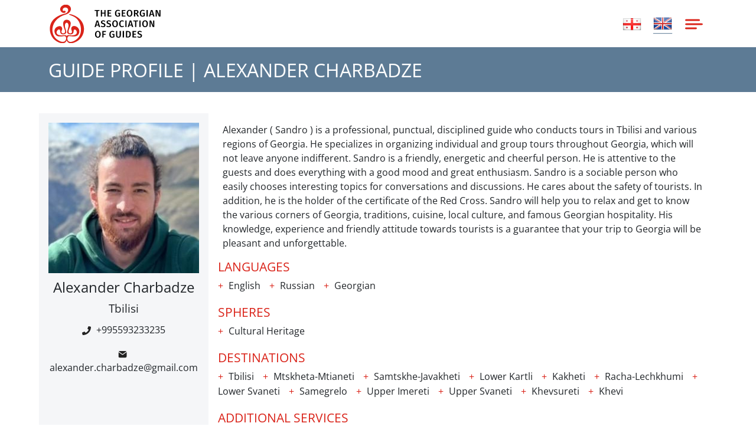

--- FILE ---
content_type: text/html; charset=UTF-8
request_url: https://guides.ge/en/guides/aleqsandre-charbadze
body_size: 4092
content:
<!DOCTYPE html>
<html lang="en">
   <head>
      <meta http-equiv="Content-Type" content="text/html; charset=utf-8">
      <title> Guide profile:  Alexander Charbadze</title>
      <meta http-equiv="X-UA-Compatible" content="IE=edge">
      <meta name="viewport" content="width=device-width, initial-scale=1, maximum-scale=5.0">
      <meta name="description" content="Alexander ( Sandro ) is a professional, punctual, disciplined guide who conducts tours in Tbilisi and various regions of Georgia. He specializes in" >
      <meta name="author" content="Webit" >
      <meta name="robots" content="index, follow">
      <link rel="canonical" href="https://guides.ge/en/guides/aleqsandre-charbadze" >
      <meta property="og:locale" content="en" >
                  <meta property="og:locale:alternate" content="ka" >
                              <meta property="og:url" content="https://guides.ge/en/guides/aleqsandre-charbadze" >
      <meta property="og:type" content="website" >
      <meta property="og:title" content="Guide profile:  Alexander Charbadze" >
      <meta property="og:site_name" content="The Georgian Association Of Guides" >
      <meta property="og:description" content="Alexander ( Sandro ) is a professional, punctual, disciplined guide who conducts tours in Tbilisi and various regions of Georgia. He specializes in" >
      <meta property="og:image" content="https://guides.ge/images/guides/alexander_charbadze.jpeg" >
      <meta name="twitter:card" content="summary_large_image">
      <meta name="twitter:url" content="https://guides.ge/en/guides/aleqsandre-charbadze" >
      <meta name="twitter:title" content="Guide profile:  Alexander Charbadze" >
      <meta name="twitter:description" content="Alexander ( Sandro ) is a professional, punctual, disciplined guide who conducts tours in Tbilisi and various regions of Georgia. He specializes in" >
      <meta name="twitter:image" content="https://guides.ge/images/guides/alexander_charbadze.jpeg" >
      <link rel="shortcut icon" href="https://guides.ge/images/fav.png">
 	  <script type="application/ld+json">
    {         
      "@context": "https://schema.org/",         
      "@type": "Organization",         
      "@id": "https://guides.ge/",         
      "url": "https://guides.ge/",         
      "legalName": "The Georgian Association of Guides",         
      "name": "The Georgian Association of Guides - SAGA",         
      "description": "The Georgian Association of Guides supports certified professional tourist guides working throughout Georgia.",         
      "image": "https://guides.ge/images/seo_banners/home_banner.jpg",         
      "logo": "https://guides.ge/images/logo.jpg",         
      "telephone": "+995 32 230 96 20",         
      "email": "contact@guides.ge",    
		"address": {             
              "@type": "PostalAddress",             
              "streetAddress": "5 Janashia street",             
              "addressLocality": "",             
              "addressRegion": "Tbilisi",             
              "addressCountry": "Georgia",             
              "postalCode": "0176"        
             },	  
      "sameAs": [                      
        "https://www.facebook.com/GuidesGe"      
      ] 
  } 
</script>  
      <link href="https://guides.ge/css/bootstrap.min.css" rel="stylesheet" type="text/css" >
	<link href="https://guides.ge/css/bootstrap-select.min.css" rel="stylesheet" type="text/css" >
	<link href="https://guides.ge/css/lightbox.min.css" rel="stylesheet" type="text/css" >
	<link href="https://guides.ge/css/swiper-bundle.min.css" rel="stylesheet" type="text/css" >
	<link href="https://guides.ge/css/animate.min.css" rel="stylesheet" type="text/css" >
	<link href="https://guides.ge/css/aos.css" rel="stylesheet" type="text/css" >
	<link href="https://guides.ge/css/leaflet.css" rel="stylesheet" type="text/css" >
	<link href="https://guides.ge/css/custom.css?1769938403" rel="stylesheet" type="text/css" >
	            	<script defer src="https://www.googletagmanager.com/gtag/js?id=G-HF5T13887F" type="dcaa3e8c6d4e3a7f59bd2b2e-text/javascript"></script> 
	<script type="dcaa3e8c6d4e3a7f59bd2b2e-text/javascript">
	  window.dataLayer = window.dataLayer || [];
	  function gtag(){dataLayer.push(arguments);}
	  gtag('js', new Date());
	 gtag('config', 'G-HF5T13887F');
	</script>  
   </head>
   <body class="guidespage">
      <header id="header" class="nav-down">
         <div class="container header_block">		
			<div class="d-flex align-items-center justify-content-between">	
				<div class="w-20 d-flex justify-content-start">		
					<a href="https://guides.ge/en">			
						<img class="d-inline-block d-md-none d-lg-none d-xl-none company_logo" width="60" height="60" src="https://guides.ge/images/logo.svg" alt="saga">		
														<img class="d-none d-md-inline-block d-lg-inline-block d-xl-inline-block company_logo" width="200" height="65" src="https://guides.ge/images/logo_en.svg" alt="saga">
											
					</a>			
				</div>	
				<div class="w-80 d-flex justify-content-end">	
					<nav class="navbar navbar-expand-lg d-none d-lg-none d-xl-none d-xxl-flex">
		<ul class="navbar-nav mr-auto">
			<li class="nav-item ">
				<a href="https://guides.ge/en" title="Home">Home</a>
			</li>
			<li class="nav-item ">
				<a href="https://guides.ge/en/about" title="About us">About us</a>
			</li>
			<li class="nav-item ">
				<a href="https://guides.ge/en/guides" title="Guides">Guides</a>
			</li>
			<li class="nav-item ">
				<a href="https://guides.ge/en/membership" title="Membership">Membership</a>
			</li>
			<li class="nav-item ">
				<a href="https://guides.ge/en/posts" title="News">News</a>
			</li>
			<li class="nav-item ">
				<a href="https://guides.ge/en/guidesday" title="Guides day">Guides day</a>
			</li>
			<li class="nav-item ">
				<a href="https://guides.ge/en/faq" title="FAQ">FAQ</a>
			</li>
			<li class="nav-item ">
				<a href="https://guides.ge/en/contact" title="Contact us">Contact us</a>
			</li>
		</ul>
	</nav>
	<div class="language_switcher">
									<a href="https://guides.ge/ka/guides/aleqsandre-charbadze" class="" title="ka">
					
					<span class="flag-icon flag-icon-ge"></span>
				</a>
									<a href="https://guides.ge/en/guides/aleqsandre-charbadze" class="active" title="en">
					
					<span class="flag-icon flag-icon-us"></span>
				</a>
				
	</div>
	<button class="btn btn-primary d-lg-block d-xl-block d-xxl-none toggle_button" type="button" data-bs-toggle="offcanvas" data-bs-target="#offcanvasMenu" aria-controls="offcanvasMenu" title="Menu">
		<img src="https://guides.ge/images/icon/bar.svg" class="img-bar" width="30" height="20"  alt="menu"> 
	</button>
	<div class="offcanvas offcanvas-end" tabindex="-1" id="offcanvasMenu" aria-labelledby="offcanvasMenu">
		<div class="offcanvas-header">
		<button type="button" class="btn-close" data-bs-dismiss="offcanvas" aria-label="Close" title="Close"></button>
		</div>
		<div class="offcanvas-body">
			<div>
				<ul class="navbar-nav mr-auto">
					<li class="nav-item ">
						<a href="https://guides.ge/en" title="Home">Home</a>
					</li>
					<li class="nav-item ">
						<a href="https://guides.ge/en/about" title="About us">About us</a>
					</li>
					<li class="nav-item ">
						<a href="https://guides.ge/en/guides" title="Guides">Guides</a>
					</li>
					<li class="nav-item ">
						<a href="https://guides.ge/en/membership" title="Membership">Membership</a>
					</li>
					<li class="nav-item ">
						<a href="https://guides.ge/en/posts" title="News">News</a>
					</li>
					<li class="nav-item ">
						<a href="https://guides.ge/en/guidesday" title="Guides day">Guides day</a>
					</li>
					<li class="nav-item ">
						<a href="https://guides.ge/en/faq" title="FAQ">FAQ</a>
					</li>
					<li class="nav-item ">
						<a href="https://guides.ge/en/contact" title="Contact us">Contact us</a>
					</li>
				</ul>
			</div>			
			<div class="contact_menu">
				<span><a href="tel:+995322309620" title="Call"><img src="https://guides.ge/images/icon/phone2.svg" alt="phone" width="15" height="15"/>+995 32 230 96 20</a></span>
				<span><a href="/cdn-cgi/l/email-protection#4b2824253f2a283f0b2c3e222f2e38652c2e" title="Email"><img src="https://guides.ge/images/icon/mail2.svg" alt="email"  width="20" height="20"/><span class="__cf_email__" data-cfemail="ee8d81809a8f8d9aae899b878a8b9dc0898b">[email&#160;protected]</span></a></span>	
				<span><a href="https://www.facebook.com/GuidesGe" title="Facebook"  target="_blank" ><img src="https://guides.ge/images/icon/facebook.svg" alt="Facebook"  width="20" height="20"/>Follow us</a></span>					
			</div>
			<div class="col-sm-auto social_block" hidden>			
					<div class="social_wrapper">
<a href="https://www.facebook.com/GuidesGe"  target="_blank" title="facebook"><img src="https://guides.ge/images/icon/facebook.svg" alt="facebook"  width="20" height="20"></a>
  </div>
  







	
			</div>	
		</div>
	</div>				
				</div>				
			</div>		
		</div>	

	
	
 
      </header>
      <main>
         

		<div class="container-fluid heading_info">
		<div class="container">
			<h1><span data-aos="zoom-in" data-aos-duration="600" data-aos-easing="ease-in-quad" >Guide profile | <span>Alexander Charbadze<span></span></h1>
		</div>
	</div>
	
	
	
	<div class="container content_main">
		<div class="row guide_view">       
			<div class="col-lg-3 p-3 profile_block" data-aos="zoom-in" data-aos-duration="600" data-aos-easing="ease-in-quad">
				<img src="https://guides.ge/images/guides/alexander_charbadze.jpeg" class="img-fluid" alt="Alexander Charbadze" width="600" height="600" >
				<h2 class="guide_title">Alexander Charbadze</h2>
					
					<span class="location_block"> Tbilisi</span>
					

									<p class="contact_guide"> <img src="https://guides.ge/images/icon/phone.svg" alt="phone" width="15" height="15">  +995593233235</p>
					
									<p class="contact_guide"><img src="https://guides.ge/images/icon/mail.svg" alt="email"  width="15" height="15"> <a href="/cdn-cgi/l/email-protection" class="__cf_email__" data-cfemail="5938353c2138373d3c2b773a31382b3b383d233c193e34383035773a3634">[email&#160;protected]</a></p>	
								
				<div class="row social_networks">   
						
						
							
				</div>	
			</div>			
			<div class="col-lg-9 p-3 descr_block" data-aos="zoom-in" data-aos-duration="600" data-aos-easing="ease-in-quad">
				<h3 class="about_guide" hidden>Short description</h3>
				<div class="content_block"> <p>Alexander ( Sandro ) is a professional, punctual, disciplined guide who conducts tours in Tbilisi and various regions of Georgia. He specializes in organizing individual and group tours throughout Georgia, which will not leave anyone indifferent. Sandro is a friendly, energetic and cheerful person. He is attentive to the guests and does everything with a good mood and great enthusiasm. Sandro is a sociable person who easily chooses interesting topics for conversations and discussions. He cares about the safety of tourists. In addition, he is the holder of the certificate of the Red Cross. Sandro will help you to relax and get to know the various corners of Georgia, traditions, cuisine, local culture, and famous Georgian hospitality. His knowledge, experience and friendly attitude towards tourists is a guarantee that your trip to Georgia will be pleasant and unforgettable.</p></div>		
				<div class="skills_block">
											<h3>Languages</h3>		
															
					 							
							<span class="skill_list"> English</span>
						                    							
							<span class="skill_list"> Russian</span>
						                    							
							<span class="skill_list"> Georgian</span>
						                    			
				</div>		
				<div class="skills_block">			
											<h3>Spheres</h3>		
						
					 							
							<span class="skill_list"> Cultural Heritage</span>
						                    			
				</div>		
				<div class="skills_block">					
											<h3>Destinations</h3>		
						
					 							
							<span class="skill_list"> Tbilisi</span>
						                    							
							<span class="skill_list"> Mtskheta-Mtianeti</span>
						                    							
							<span class="skill_list"> Samtskhe-Javakheti</span>
						                    							
							<span class="skill_list"> Lower  Kartli</span>
						                    							
							<span class="skill_list"> Kakheti</span>
						                    							
							<span class="skill_list"> Racha-Lechkhumi</span>
						                    							
							<span class="skill_list"> Lower Svaneti</span>
						                    							
							<span class="skill_list"> Samegrelo</span>
						                    							
							<span class="skill_list"> Upper Imereti</span>
						                    							
							<span class="skill_list"> Upper Svaneti</span>
						                    							
							<span class="skill_list"> Khevsureti</span>
						                    							
							<span class="skill_list"> Khevi</span>
						                    			
				</div>		
				<div class="skills_block">		
											<h3>Additional services</h3>		
						
					 							
							<span class="skill_list"> Airport Transfer</span>
						                    							
							<span class="skill_list"> Private Car (Minivan, MPV)</span>
						                    			
				</div>				
			</div> 		
		</div>			
	</div>
		
 <a id="button" href="#" title="scroll to top"></a>   
      </main>
      <footer id="footer" data-aos="fade-in" data-aos-duration="500" data-aos-offset="0" data-aos-easing="ease-in-quad">
         <div class="container-fluid footer">
		<div class="container">
			<div class="d-flex justify-content-center">	
				<p class="col-12 d-flex justify-content-center copyright" >&copy; 2026 The Georgian Association Of Guides </p>		
			</div>
			<div class="d-flex justify-content-center">	
				<p class="col-12 d-flex justify-content-center createdby" >Created by 
					<a href="https://webit.ge/" target="blank" title="Webit">
				    	<b>Webit</b>	
					</a>
				</p>
			</div>
		</div>
	</div>

  
      </footer>
      <script data-cfasync="false" src="/cdn-cgi/scripts/5c5dd728/cloudflare-static/email-decode.min.js"></script><script src="https://guides.ge/js/jquery.min.js" type="dcaa3e8c6d4e3a7f59bd2b2e-text/javascript"></script>
	<script type="dcaa3e8c6d4e3a7f59bd2b2e-text/javascript">
		  jQuery.event.special.touchstart = {
    setup: function( _, ns, handle ) {
        this.addEventListener("touchstart", handle, { passive: !ns.includes("noPreventDefault") });
    }
	};
	jQuery.event.special.touchmove = {
		setup: function( _, ns, handle ) {
			this.addEventListener("touchmove", handle, { passive: !ns.includes("noPreventDefault") });
		}
	};
	jQuery.event.special.wheel = {
		setup: function( _, ns, handle ){
			this.addEventListener("wheel", handle, { passive: true });
		}
	};
	jQuery.event.special.mousewheel = {
		setup: function( _, ns, handle ){
			this.addEventListener("mousewheel", handle, { passive: true });
		}
	};
	</script>
		<script type="dcaa3e8c6d4e3a7f59bd2b2e-text/javascript">
	//AOS
	document.addEventListener("DOMContentLoaded", function() {
	  AOS.init({
		   disable: false,
		  once: true,
	   duration: 500
	  });
	});
	</script>
	<script src="https://guides.ge/js/rellax.min.js" type="dcaa3e8c6d4e3a7f59bd2b2e-text/javascript"></script>
	<script src="https://guides.ge/js/popper.min.js" type="dcaa3e8c6d4e3a7f59bd2b2e-text/javascript"></script>
	<script src="https://guides.ge/js/bootstrap.min.js" type="dcaa3e8c6d4e3a7f59bd2b2e-text/javascript"></script>
	<script src="https://guides.ge/js/aos.js" type="dcaa3e8c6d4e3a7f59bd2b2e-text/javascript"></script>
	<script src="https://guides.ge/js/lazysizes.min.js" type="dcaa3e8c6d4e3a7f59bd2b2e-text/javascript"></script>
	<script src="https://guides.ge/js/lightbox.min.js" type="dcaa3e8c6d4e3a7f59bd2b2e-text/javascript"></script>	
	<script src="https://guides.ge/js/swiper-bundle.min.js" type="dcaa3e8c6d4e3a7f59bd2b2e-text/javascript"></script>
	<script src="https://guides.ge/js/gallerysettings.js" type="dcaa3e8c6d4e3a7f59bd2b2e-text/javascript"></script>
	<script src="https://guides.ge/js/share.js" type="dcaa3e8c6d4e3a7f59bd2b2e-text/javascript"></script>	
	<script src="https://guides.ge/js/diff.js" type="dcaa3e8c6d4e3a7f59bd2b2e-text/javascript"></script>	
		 <script type="dcaa3e8c6d4e3a7f59bd2b2e-text/javascript">
$(document).ready(function() {
    function filterGuides() {
        $.ajax({
            type: 'POST',
            url: 'https://guides.ge/en/filter-guides',
			dataType: 'text',
            data: $('#filter-form').serialize(),
            success: function(data) {
                // Load the filtered data into the #guide-list element
                $('#guide-list').html(data);
				console.log(data);
            }
        });
    }    
    $('#language_skills,  #services, #destinations, #spheres, #locations').on('input', function() {
        filterGuides();
    });
	
	  $('#reset-filters').on('click', function() {
        // Reset the form to its initial state
        $('#filter-form')[0].reset();
        // Trigger the filterGuides function to update the list with all guides
        filterGuides();
    });
});
</script>

   <script src="/cdn-cgi/scripts/7d0fa10a/cloudflare-static/rocket-loader.min.js" data-cf-settings="dcaa3e8c6d4e3a7f59bd2b2e-|49" defer></script><script defer src="https://static.cloudflareinsights.com/beacon.min.js/vcd15cbe7772f49c399c6a5babf22c1241717689176015" integrity="sha512-ZpsOmlRQV6y907TI0dKBHq9Md29nnaEIPlkf84rnaERnq6zvWvPUqr2ft8M1aS28oN72PdrCzSjY4U6VaAw1EQ==" data-cf-beacon='{"version":"2024.11.0","token":"43d4538d10244fe68d368df558c7182a","r":1,"server_timing":{"name":{"cfCacheStatus":true,"cfEdge":true,"cfExtPri":true,"cfL4":true,"cfOrigin":true,"cfSpeedBrain":true},"location_startswith":null}}' crossorigin="anonymous"></script>
</body>
</html>

--- FILE ---
content_type: text/css
request_url: https://guides.ge/css/custom.css?1769938403
body_size: 3908
content:
body,
html,
section {
	overflow-x: hidden;
}

.content_item  {
    padding: 10px 10px 20px;
}



/*announcement*/
.anouncement_view {
    padding: 15px 0 0;
    border-top: 1px solid #edf0f1;
    align-items: center;
}




.hover_wrapper {
    display: block;
    position: relative;
    overflow: hidden;
}
.hover_wrapper img {
	-webkit-transform: scale(1.01);
	transform: scale(1.01);
	-webkit-transition:  all 0.4s ease-in-out 0s;
	transition:  all 0.4s ease-in-out 0s;
}
.hover_wrapper:hover img {
	-webkit-transform: scale(1.3);
	transform: scale(1.3);
}



/*frontpage part*/
.guides_count {
	position: relative;
}
.guides_count:before {
    position: absolute;
    display: block;
    content: '';
    width: 100%;
    height: 100%;
	/*background-color: #D4224D;*/
    top: 0;
    left: 0;
    right: 0;
    border: 0;
    z-index: -1;
	background-image: url(/images/bg/bg2.svg);
    background-repeat: no-repeat;
    background-size: 90%;
    background-position: 100% 5%;
}
.guides_count span.counter {
    display: block;
    width: fit-content;
    font-size: 3.5rem;
    font-weight: 600;
    color: #D4224D;
    line-height: 1;
    margin-bottom: 10px;
}
.guides_count p {
    font-size: 1.2rem;
    font-weight: 600;
    font-feature-settings: "case" on !important;
    text-transform: uppercase;
    margin-bottom: 10px;
    color: #2e2e2d;
}
.guides_link {
	display: flex;
	flex-direction: column;
    font-weight: 600;
	text-align: center;
}
a.join_link, a.find_link {
    position: relative;
    display: block;
    width: 100%;
    margin: 10px auto;
    padding: 10px ;
    text-transform: uppercase;
    transition: all 0.4s ease-in-out 0s;
}
a.find_link:hover,
a.find_link {
	background-color: #fff;
    border: 1px solid #ccc;
    color: #222;
}
a.join_link:hover,
a.join_link {
    border: 1px solid transparent;
	background-color: #222;
	border: 1px solid #222;
    color: #fff;
}
a.find_link:before {
    position: absolute;
    display: block;
    content: '';
    width: 35px;
    height: 35px;
    background: transparent;
    left: 5px;
    top: 5px;
}
a.join_link:before {
    position: absolute;
    display: block;
    content: '';
    width: 35px;
    height: 35px;
    background: transparent;
    left: 5px;
    top: 5px;
}
 a.join_link:after, a.find_link:after {
    display: inline-block;
    position: absolute;
    margin-left: 10px;
    content: '\2192';
    color: #000;
    font-family: 'Open Sans';
    font-size: 1.5rem;
    top: 0;
    right: 20px;
    height: 100%;
    width: 50px;
	transition: all 0.4s ease-in-out 0s;
}
 a.find_link:after {
    color: #D4224D;
}
 a.join_link:after {
    color: #fff;
}
a.join_link:hover::after ,
a.find_link:hover::after {
    right: 0;
}
@media only screen and (max-width: 600px) {
   .guides_intro  {
    padding-top: 0 !important;
	}
	.guides_count  {
		padding-bottom: 1.5rem !important;
	}
}




.regional_wrapper {
    position: relative;
    background-image: url(/images/bg/kazbegi.webp);
    background-repeat: no-repeat;
    background-size: cover;
	background-position: top;
    margin-bottom: 20px;
}
.regional_wrapper h2 {
    max-width: 350px;
    font-size: 1.3rem;
    color: #fff;
    font-weight: bold;
    text-transform: uppercase;
    line-height: 1.5;
}
.regional_wrapper:before {
    position: absolute;
    display: block;
    content: '';
    width: 100%;
    height: 100%;
	background-color: rgb(0 0 0 / 25%);
    top: 0;
    left: 0;
    right: 0;
	 transition: all 0.4s ease-in-out 0s;
}
.regional_wrapper:hover:before {
	background-color: rgb(0 0 0 / 40%);
}

.region_ct {
    display: flex;
    align-items: center;
    /* box-shadow: 3px 3px 20px rgb(0 0 0 / 70%); */
}

.region_count span.counter {
    display: block;
    font-size: 4rem;
    font-weight: 600;
    color: #fff;
    margin-right: 20px;
	margin-left: 20px;
    line-height: 1;
}
@media only screen and (max-width: 500px) {
.region_ct {
    display: flex;
    flex-direction: column;
    justify-content: center;
    align-items: center;
    text-align: center;
}
}





a.posts_link,
a.readmore_link {
    display: block;
    font-weight: 600;
}
a.posts_link:before, a.readmore_link:before {
    display: inline-block;
    margin-right: 10px;
    width: 15px;
    height: 15px;
    content: '';
    color: #ccc;
    background: #d4224d;
    transition: all 0.4s ease-in-out 0s;
}
a.posts_link:after, 
a.readmore_link:after {
    display: inline-block;
    margin-left: 10px;
    content: '\2192';
    color: #ccc;
	font-family: 'Open Sans';
    font-size: 1.5rem;
	transition: all 0.4s ease-in-out 0s;
}
a.posts_link:hover::after ,
a.readmore_link:hover::after {
    display: inline-block;
    margin-left: 20px;
    content: '\2192';
    color:#d4224d;
    font-size: 1.5rem;
}
.front_news {
    background: #F5F6F8;
    position: relative;
    border-top: 1px solid #edf0f1;
    border-bottom: 1px solid #edf0f1;
}
.front_news:before,
.front_news:after  {
    position: absolute;
    display: block;
    content: '';
    height: 2px;
    width: 30%;
    background: transparent;
    top: -1px;
    left: 0;
}
.container-fluid.front_news {
    background-image: url(/images/bg/saga2.svg), url(/images/bg/saga1.svg);
    background-repeat: no-repeat;
    background-size: 50%;
    background-position: left top, right bottom;
}
@media only screen and (max-width: 600px) {
   .container-fluid.front_news {
    background-image: url(/images/bg/saga2.svg), url(/images/bg/saga1.svg);
    background-repeat: no-repeat;
    background-size: 80%;
    background-position: left top, right bottom;
}
}



/*paination*/
.page-item:last-child .page-link,
.page-item:first-child .page-link {
    border-radius: 0 !important;
}
.active>.page-link, .page-link.active {
    z-index: 3;
    color: var(--bs-pagination-active-color);
    background-color: #274058;
    border-color:  #274058;
}
.page-link {
    color: #274058;
}	

/*scroll to top*/
#button {
    display: inline-block;
    background-image: url(/images/icon/totop.svg);
    background-size: contain;
    background-repeat: no-repeat;
    background-color: transparent;
    background-position: center;
    width: 40px;
    height: 70px;
    text-align: center;
    border-radius: 0;
    position: fixed;
    bottom: 30px;
    right: 30px;
    margin: 0 !important;
    transition: background-color .3s,opacity .5s,visibility .5s;
    opacity: 0;
    visibility: hidden;
    z-index: 1000;
}
#button:hover {
  cursor: pointer;
}
#button:active {
}
#button.show {
  opacity: 1;
  visibility: visible;
}
@media only screen and (max-width: 600px) {
    #button {
    bottom: 30px;
    right: 20px;
}
}








/*alerts*/
.alert.alert-success {
    background: #0f5132;
    border: 1px solid #0f5132;
    border-radius: 0;
    color: #fff;
}

/*lighytbox*/
.lightbox .lb-image {
    display: block;
    height: auto;
    max-width: inherit;
    max-height: none;
    border-radius: 0;
    border: none !important;
}


/*news*/
.posts_item {
    display: flex;
}
.single_post_date, 
.post_date {
    margin: 10px 0 5px;
    color: #d4224d;
    font-weight: 600;
 	font-feature-settings: "case" on !important;
}
.post_title {
    width: 100%;
    margin: 0;
    padding: 5px 0 10px; 
	transition: all 0.4s ease-in-out 0s;	
}
h2.post_title { 
    font-size: 1.3rem;
	font-weight: 600;
	transition: all 0.4s ease-in-out 0s;
}
.post_inner {
    border-bottom: 1px solid #e9ecef;
    margin: 0 0 20px;
}
.post_inner:hover {
    border-bottom: 1px solid #DA241A;
	transition: all 0.4s ease-in-out 0s;
}
.frontpage .post_inner {
    background: #ffffff;
    border-bottom: 1px solid #dee2e6;
    margin: 0 0 10px;
    padding-bottom: 5px !important;
}
.frontpage  .post_inner:hover {
    border-bottom: 1px solid #DA241A;
	transition: all 0.4s ease-in-out 0s;
}
.frontpage  .post_body {
    padding-left: 10px;
}
.frontpage .post_title {
    font-weight: 600;
    transition: all 0.4s ease-in-out 0s;
    font-size: 1.1rem;
    padding: 0 0 10px;
    font-feature-settings: "case" on !important;
    color: #2e2e2d;
}

/*social share*/
.social_share ul {
    padding: 0;
    display: inline-flex;
}
.social_share li {
    list-style: none;
}
.social_share img {
    width: 30px;
    margin: 5px;
	-webkit-transform: scale(1);
	transform: scale(1);
    transition: .4s ease-in-out;
}
.social_share img:hover {
	-webkit-transform: scale(1.1);
	transform: scale(1.1);
    transition: .4s ease-in-out;
}
.social_media {
    display: flex;
}
img.share_icon {
    display: block;
    margin-right: 20px;
    margin-top: 5px;
}



/*guides*/
.guides_counter span {
    font-weight: 600;
    margin-right: 10px;
}
.guides_counter p {
    font-size: 1.1rem;
}
.guide_inner {
    margin-bottom: 20px;
	 background: #f5f6f8;
	transition: all 0.4s ease-in-out 0s;
}
.guide_inner:hover  .guides_title h2 {
   color: #da241a;
   transition: all 0.4s ease-in-out 0s;
}
.guides_title {
    width: 100%;
    margin: 0;
    padding: 10px;   
}
.guides_title h2{ 
    font-size: 1.3rem;
	font-weight: 600;
	transition: all 0.4s ease-in-out 0s;
}
.guides_title h3{ 
    font-size: 1.3rem;
	font-weight: 600;
}
.regional_guides_title span:before,
.guides_title span:before {
    display: inline-block;
    content: "|";
    font-weight: 400;
    font-size: 1em;
    margin: 0 5px;
    transition: all 0.4s ease-in-out 0s;
}
.regional_guides_title span:first-of-type:before,
.guides_title span:first-of-type:before {
    content: "";
    margin-left: 0;
}
.social_networks {
    align-items: center;
    justify-content: center;
}
a.socials {
    display: inline-block;
    margin: 5px 10px;
    padding: 0;
    width: fit-content;
}
.profile_block {
    text-align: center;
    background: #f5f6f8;
}
.skills_block {
    display: block;
    margin-bottom: 20px;
}
h3.about_guide,
.skills_block h3 {
    color: #da241a;
}
span.skill_list {
    margin: 5px 10px 5px 0;
}
span.skill_list:before  {
    display: inline-block;
    content: "\2b";
    font-weight: 400;
    font-size: 1em;
    color: #da241a;
    margin-right: 5px;
}
.guide_title {
    margin-top: 10px;
}
.location_block {
    display: block;
    margin-bottom: 10px;
    font-size: 1.2rem;
    font-feature-settings: "case" on !important;
}
.regional_view {
    margin-bottom: 20px;
}
.regional_guides_title {
    width: 100%;
    margin: 0;
    padding: 10px;   
}
.regional_guides_view h2{ 
    font-size: 1.2rem;
	font-weight: 600;
}
.regional_guides_view h3 {
    font-size: 1.2rem;
    font-weight: 600;
    color: #da241a;
}


/*Faq*/
.faq_item {
    padding: 20px;
    text-align: justify;
	border-bottom: 0px solid #ccc;
}
.faq_question {
    display: block;
    padding: 5px 10px;
    text-transform: uppercase;
    border-bottom: 1px solid #ccc;
    background: #fff;
    color: #222;
    font-weight: 600;
    text-align: left;
	line-height: 1.5;
}
.faq_question:before {
    display: inline-flex;
    width: 35px;
    height: 35px;
    justify-content: center;
    align-items: center;
    content: "\003F";
    font-weight: 600;
    font-size: 1em;
    color: #ffffff;
    margin-right: 10px;
    border: 2px solid #D4224D;
    background: #D4224D;
}




/*logo*/
.company_logo {

}
/*layout*/
.content_main,
.post_view {
    padding: 1rem 0.5rem;
}
.content_main_front {
    padding: 1rem 0.5rem ;
}
.header_block {
    padding: 0.5rem;
}
.footer {
    background: #212121;
    color: #fff;
    padding: 2rem 0.5rem;
}
.heading_info {
    margin: 20px 0;
    padding: 20px 10px 10px;
    background: #5d7b95;
    color: #fff;
    text-transform: uppercase;
}
.content_block {
    padding-left: 0.5rem;
	padding-right: 0.5rem;
}
.content_main, .post_view, .contact_page,
.owl-carousel .owl-stage,
.front_news,
.owl-carousel {
    display: block;
}
/*scrolling header*/
header {
  background: #fff;
  height: 80px;
  position: fixed;
  top: 0;
  transition: top 0.4s ease-in-out;
  width: 100%;
  z-index:99998;
}
main {
    margin-top: 80px;
}
header.nav-up {
    top: -80px !important;
}







/*contact*/
.contact_map {
    padding: 0;
}
.contacts_block, 
.contact_form {
    max-width: 500px;
}
.contacts_block_inner {
    height: 100%;
    display: flex;
    flex-direction: column;
    background-color: #fff;
    border: 1px solid #edf0f1;
}
.contact_info {
    justify-content: center;
	background: #F5F6F8;
    position: relative;
    border-top: 1px solid #edf0f1;
    border-bottom: 1px solid #edf0f1;
}
.contacts_block img {
    width: 30px;
    height: 30px;
    margin-right: 10px;
    padding: 5px;
    background: #d4224d;
}
.contacts_block  span p {
    margin-top: 0;
    margin-bottom: 0;
}
.contacts_block span {
    display: flex;
    margin: 0 0 10px;
    line-height: 2;
    align-self: start;
}
.contact_info h2 {
    font-size: 1.3rem;
    font-weight: 600;
}
.contact_guide img {
    margin-right: 5px;
}
.contact_form .form-group input.form-control,
.contact_form .form-group textarea.form-control {
    border: none;
    margin: 10px 0;
    border-radius: 0;
    border-bottom: 1px solid #edf0f1;
}
button.btn.btn-success.btn-submit {
    border-radius: 0;
    border: none;
    padding: 10px 40px;
	transition: all 0.4s ease-in-out 0s;
}
.leaflet-popup-content h3{
    text-align: center;
    font-size: 1rem !important;
}
.leaflet-popup-content img {
    display: block;
    margin: 0 auto;
    width: 50px;
}




/*social icons*/
.social_wrapper {
	display: inline-flex;
}
.social_wrapper img {
    width: 40px;
    height: 40px;
    border: 1px solid #cccccc;
    background: #fff;
    display: flex;
    align-items: center;
    justify-content: center;
    margin: 10px;
    padding: 5px;
    transition: all 0.4s ease-in-out 0s;
}
.social_wrapper img:hover {
    border: 1px solid #4d6b88;
	transition: all 0.4s ease-in-out 0s;
}




/*menu*/
nav.navbar {
    margin: 0 20px;
}
ul.navbar-nav.mr-auto li.nav-item {
    margin: 0 10px;
    text-transform: uppercase;
    font-weight: 600;
}
li.nav-item {
    transition: all 0.4s ease-in-out 0s;
}
li.nav-item a {
    position: relative;
    -webkit-transition: all 500ms ease;
    transition: all 500ms ease;
}
li.nav-item.active a {
    color: #2A4156;
	border-bottom: 1px solid #5d7b95;
	transition: all 0.4s ease-in-out 0s;
}
li.nav-item a:before {
    position: absolute;
    top: 22px;
    left: -10px;
    right: -10px;
    content: "";
    height: 1px;
    background-color: #5d7b95;
    transition: transform 500ms ease;
    transform: scale(0, 1);
    transform-origin: left center;
}
.offcanvas li.nav-item a:before {
    position: absolute;
    top: 22px;
    left: -10px;
    right: -10px;
    content: "";
    height: 1px;
    background-color: #5d7b95;
    transition: transform 500ms ease;
    transform: scale(0, 1);
    transform-origin: left center;
}
li.nav-item  a:hover {
	-webkit-transition: all 500ms ease;
    transition: all 500ms ease;
}
li.nav-item a:hover:before {
    transform: scale(1, 1);
    transform-origin: right center;
}



.toggle_button {
 
}
.toggle_button,
.toggle_button:hover  {
    background: none !important;
    border: none  !important;
}
.dropdown-menu.show {
    border-radius: 0;
    padding: 0;
}
button#localeDropdown {
    border-radius: 0;
    background: #4d6b88;
    border: none;
}
.dropdown-item.active, .dropdown-item:active {
    background-color: #4d6b88;
}
.offcanvas ul.navbar-nav {
    line-height: 2;
	margin-bottom: 20px;
}
.contact_menu {
    margin-bottom: 20px;
    margin-left: 10px;
}
.contact_menu span {
    display: block;
    font-family: open sans;
    line-height: 2;
    font-weight: 600;
    /* font-feature-settings: "case" on!important; */
    margin-bottom: 5px;
}
.contact_menu img {
    width: 30px;
    height: 30px;
    margin-right: 10px;
    padding: 5px;
    background: #d4224d;
}



/*slider*/
#main-swiper-wrapper .swiper-container {
	position: relative;
	width: 100%;
	/*padding-top: calc(100% / 2.23); */
	padding-top: calc(100% / 3.165); 
	overflow: hidden;
}
@media only screen and (max-width: 601px)   {
#main-swiper-wrapper .swiper-container {
	position: relative;
	width: 100%;
	padding-top: calc(100% / 1.3); 
	overflow: hidden;
}
}
#main-swiper-wrapper .swiper-wrapper {
	position: absolute !important;
	top: 0;
	left: 0;
	width: 100%;
	height: 100%;
	object-fit: cover; 
}
#main-swiper-wrapper .swiper-container a.slider_link {
	position: absolute;
	width: 100%;
	height: 100%;
	z-index: 9;
}
#main-swiper-wrapper .swiper-container .text_overlay {
    position: absolute;
    width: max-content;
	max-width: 100%;
    top: 50%;
	left: 50%;
	transform: translate(-50%, -50%);
    color: #fff;
    background-color: rgba(0, 0, 0, 0.5);
	width: 100%;
    height: 100%;
    display: flex;
    flex-direction: column;
    align-items: center;
    justify-content: center;
}
#main-swiper-wrapper .swiper-button-prev::after {
    content: "\2190";
    font-size: 2rem;
    padding-bottom: 8px;
}
#main-swiper-wrapper .swiper-button-next::after {
    content: "\2192";
    font-size: 2rem;
    padding-bottom: 8px;
}
#main-swiper-wrapper .swiper-button-next, 
#main-swiper-wrapper .swiper-button-prev {
    color: #fff;
	-webkit-transform: scale(1.01);
	transform: scale(1.01);
	-webkit-transition:  all 0.4s ease-in-out 0s;
	transition:  all 0.4s ease-in-out 0s;
}
#main-swiper-wrapper .swiper-button-next:hover,
#main-swiper-wrapper .swiper-button-prev:hover  {
    color: #d4224d;
}
#main-swiper-wrapper .swiper-pagination-wrapper{
    bottom: 50px;
}
#main-swiper-wrapper .swiper-pagination {
    position: absolute;
    display: flex;
    text-align: left;
    width: auto;
    bottom: 0;
    z-index: 10;
}
#main-swiper-wrapper span.swiper-pagination-bullet{
	width: 10px;
    height: 10px;
	margin-right: 10px;
	background: #fff;
}

#main-swiper-wrapper .swiper-container  .first_text, 
#main-swiper-wrapper .swiper-container  .second_text  {
	 font-family: firago !important;
	font-feature-settings: "case" on !important;
	text-transform: uppercase;
	font-size:  2.5rem;
	text-align: center;
	color: #fff;
	white-space: wrap;
}
#main-swiper-wrapper .swiper-container  .first_text {
	font-size:  2.5rem;
}
#main-swiper-wrapper .swiper-container  .second_text  {
	font-size:  1.8rem;
}
@media only screen and (max-width: 500px) {
#main-swiper-wrapper .swiper-container  .first_text {
	font-size:  1.3rem;
}
#main-swiper-wrapper .swiper-container  .second_text  {
	font-size:  1rem;
}
}
@media only screen and (min-width: 501px) and (max-width: 900px){
#main-swiper-wrapper .swiper-container  .first_text {
	font-size:  1.7rem;
}
#main-swiper-wrapper .swiper-container  .second_text  {
	font-size:  1.3rem;
}
}
/*frontpage social*/
.social_wrapper_front {
    position: absolute;
    top: 50%;
    left: 20px;
    z-index: 100;
    align-items: center;
    transform: rotate(-90deg);
}
.social_wrapper_front a {
    position: relative;
    display: inline-block;
    -webkit-transition: all 500ms ease;
    transition: all 500ms ease;
}

.social_wrapper_front svg {
	  fill: #fff;
	 -webkit-transition: all 500ms ease;
    transition: all 500ms ease;
}
.social_wrapper_front svg:hover {
	  fill: red;
	 -webkit-transition: all 500ms ease;
    transition: all 500ms ease;
}



/*partners*/
.partners-container {
	position: relative;
    overflow: hidden;
}

.partners-container .swiper-button-prev, 
.partners-container .swiper-button-next {
    width: 40px;
    height: 35px;
	color: #222;
    background: rgb(255 255 255 / 80%);
    justify-content: center;
    align-items: center;
    -webkit-transition: all 0.4s ease-in-out 0s;
    transition: all 0.4s ease-in-out 0s;
}
.partners-container .swiper-button-prev:hover, 
.partners-container .swiper-button-next:hover {
	color: #f18400;
}
.partners-container .swiper-button-next {
	right: 0 !important;
}
.partners-container .swiper-button-prev {
	left: 0 !important;
}
.partners-container .swiper-button-next::after {
	content: "\2192";
	font-size: 2rem;
	padding-bottom: 8px;
}
.partners-container  .swiper-button-prev::after {
	content: "\2190";
	font-size: 2rem;
	padding-bottom: 8px;
}
.partners-container a.partners_logo {
    position: absolute;
    width: 100%;
    height: 100%;
	top: 0;
    left: 0;
	z-index: 1;
}

.partners-container .swiper-slide a{
    transition: all 0.4s ease-in-out 0s;
	border: 1px solid transparent
}

.partners-container .swiper-slide a:hover {
	border: 1px solid #dee2e6
}



















/*google recaptcha*/
.g-recaptcha {
    margin-bottom: 10px;
}


/*filters*/
.guidesfilter {
    margin-bottom: 30px;
}
.filters {
    align-items: center;
    justify-content: center;
    padding: 0 10px;
}
button#reset-filters {
    border-radius: 0;
    margin-top: 3px;
}
form#filter-form .form-control {
    border-radius: 0;
	background-color: #e9ecefa3;
	border: 1px solid #e9ecefa3;
}	
.guidesfilter label {
    display: none;
}


/*map*/
div#map {
    width: 100%;
    height: 500px;
	margin-bottom:20px;
}
@media only screen and (max-width: 600px) {
   div#map {
    width: 100%;
    height: 400px;
	margin-bottom:20px;
}
}

/*language*/
.language_switcher {
    display: flex;
    align-items: center;
    justify-content: center;
}
.language_switcher a {
    position: relative;
    display: inline-block;
    text-transform: uppercase;
    text-decoration: none;
    color: #4d6b88;
    font-size: 1.2rem;
    font-weight: 600;
    line-height: 2;
    margin: 10px;
    -webkit-transition: all 500ms ease;
    transition: all 500ms ease;
}
.language_switcher a.active {
    color: #2A4156;
	border-bottom: 1px solid #5d7b95;
	transition: all 0.4s ease-in-out 0s;
}
.language_switcher a:before {
    position: absolute;
    top: 32px;
    left: -10px;
    right: -10px;
    content: "";
    height: 1px;
    background-color: #5d7b95;
    transition: transform 500ms ease;
    transform: scale(0, 1);
    transform-origin: left center;
}
.language_switcher a:hover {
    color: #5d7b95;
	-webkit-transition: all 500ms ease;
    transition: all 500ms ease;
}
.language_switcher a:hover:before {
    transform: scale(1, 1);
    transform-origin: right center;
}

span.flag-icon.flag-icon-ge {
    background-image: url(/images/icon/GE.gif);
    background-size: cover;
    width: 32px;
    height: 32px;
    display: block;
}
span.flag-icon.flag-icon-us{
    background-image: url(/images/icon/GB.gif);
    background-size: cover;
    width: 32px;
    height: 32px;
    display: block;
}

/*gallery*/
a.lb-next,
a.lb-prev {
    display: block !important;
}
.lb-data .lb-caption {
    font-size: 1.2rem;
    font-weight: 600;
    line-height: 1em;
}
a.image-link {
    position: relative;
    display: block;
    transition: all 0.4s ease-in-out 0s;
}

a.image-link:hover:before {
    content: "";
    position: absolute;
    top: 0;
    left: 0;
    width: 100%;
    height: 100%;
    background-color: rgba(0, 0, 0, 0.5);
    z-index: 1;
    transition: all 0.4s ease-in-out 0s;
}



/*typography*/
h1  {
    font-size: 2rem;
	text-transform: uppercase;
}
.lined_title  {
    font-weight: bold;
	text-transform: uppercase;
}
.lined_title:after {
    display: block;
    content: '';
    height: 2px;
    width: 100px;
    background: #D4224D;
    margin: 20px 0;
}
.h2, h2 {
    font-size: 1.5rem;
}
h2.block_title {
    margin: 20px 0 10px;
	 font-weight: 600;
}
h2.content_block {
    margin-bottom: 20px;
    font-weight: 600;
}
h3 {
    font-size: 1.3rem;
	text-transform: uppercase;
}
h1, h2, h3, h4, h5, h6,
p, span, a, li, label, select {
   font-family: open sans;
}


/*Georgian fonts*/
@font-face {
    font-family: 'Firago';
    /* src:  url('/fonts/FiraGO-Book.ttf') format('truetype');*/
	src:  url('/fonts/FiraGO-Book.woff2') format('woff2'), url('/fonts/FiraGO-Book.woff') format('woff');
    font-weight: normal;
    font-style: normal;
	font-display: swap;
}
@font-face {
    font-family: 'Noto Sans Georgian';
    /* src:  url('/fonts/NotoSansGeorgian-Regular.ttf') format('truetype');*/
	src:  	url('/fonts/NotoSansGeorgian-Regular.woff2') format('woff2'), 
		 /* 	url('/fonts/NotoSansGeorgian-Regular.woff') format('woff'),*/
			url('/fonts/NotoSansGeorgian-Regular.eot');
    font-weight: normal;
    font-style: normal;
	font-display: swap;
}
@font-face {
    font-family: 'Open Sans';
   /* src:  url('/fonts/OpenSans.ttf') format('truetype');*/
	src:  url('/fonts/open-sans-v35-latin-regular.woff2') format('woff2');
    font-weight: normal;
    font-style: normal;
	font-display: swap;
}

a{
    color: #222;
	text-decoration: none;
	-webkit-transform: scale(1.01);
	transform: scale(1.01);
	transition: all 0.4s ease-in-out 0s;
}
a:hover {
    color: #444;
	-webkit-transform: scale(1.01);
	transform: scale(1.01);
	transition: all 0.4s ease-in-out 0s;
}


.createdby a {
    color: #da241a;
    transition: all 0.4s ease-in-out 0s;
    margin-left: 10px;
	font-weight: 600;
}
.copyright,
.createdby  {
	font-weight: 600;
	text-align: center;
}

/*button*/
.btn-check:checked+.btn, .btn.active, .btn.show, .btn:first-child:active, :not(.btn-check)+.btn:active,
.btn-primary,
button.btn.btn-success.btn-submit {
    color: #fff;
    background: #da241a;
	border: transparent;
	transition: all 0.4s ease-in-out 0s;
}	
.btn-primary:hover,
button.btn.btn-success.btn-submit:hover {
    color: #fff;
    background: #83052b;
	border: transparent;
}	


--- FILE ---
content_type: image/svg+xml
request_url: https://guides.ge/images/logo_en.svg
body_size: 2599
content:
<svg xmlns="http://www.w3.org/2000/svg" xml:space="preserve" width="377.386" height="132.283" style="shape-rendering:geometricPrecision;text-rendering:geometricPrecision;image-rendering:optimizeQuality;fill-rule:evenodd;clip-rule:evenodd" viewBox="0 0 2335.18 818.54"><path d="M356.72 669.45c-12.8-16.48-5.51-22.53-38.56-21.99-18.96.3-38.13 3.5-57.92 4.12-191.07 6.02-103.1-146.4-55.18-121.69 16.08 8.29 12.91 29.87 14.66 50 3.03 34.89 28.02 55.72 67.82 50.29 99.79-13.61 46.56-86.47 33.62-157.51-20.8-114.22 86.33-118.49 71.62-8.85-10.72 79.89-66.11 149.06 24.79 165.1 100.01 17.65 79.28-72.95 89.78-90.2 10.09-16.59 30.75-9.68 42.36.38 27.11 23.47 51.25 115.38-93.31 112.54-20.39-.4-37.83-3.14-57.92-4.04-28.46-1.28-30.72 1.66-41.77 21.85zm-21.84-510.49c.94-16.9-11.65-30.45-28.21-27.39-18.43 3.41-31.17 11.76-34.35-14.12-4.34-35.25 26.98-57.54 61.79-54.67 77.56 6.41 64.44 105.57-2.81 125.51-31.71 9.4-58.09 14.14-89.5 25.96-78.21 29.44-152.47 75.8-197.72 145.31-70.76 108.7-51.03 259.68 21.65 350.38 46.17 57.61 157.65 129.05 235.59 103.12 41.72-13.88 43.55-35.81 55.02-56.1 11.96 24.43 13.2 34.53 37.7 48.52 58.56 33.45 144.28-6.45 193.2-37.41C756.64 660.89 793.39 366 533.49 239c-21.31-10.41-105.38-46.95-131.86-32.13 6.12 9.46 51.25 25.2 65.18 31.15 24.3 10.39 41.2 17.4 62.16 30.94 129.58 83.74 161.29 286.7 93.65 400.01-53.72 90-183.88 153.81-233.39 103.01-14.38-14.75-23.75-44-16.94-70.53 7.68-29.93 20.96-36.24 56.3-32.47 53.83 5.75 124.64 13.66 159.43-18.32 31.5-28.95 50.24-88.22 21.06-138.6-44.3-76.5-162.23-81.69-156.85 4.73 1.61 25.78 24.19 51.8 11.26 77.19-11.53 22.64-48.23 20.12-63.36.96-30.71-38.88 60.29-141.96 36.66-221.71-12.24-41.31-78.18-69.84-122.95-39.54-63.3 42.85-18.92 150.9 4.4 211.8 29.47 76.96-77.81 86.48-72.81 26.31 2.21-26.63 21.8-41.12 13.32-75.96-14.49-59.5-83.54-40.56-120.64-14.14-36.88 26.26-55.27 81.56-26.37 137.79 24.67 48.02 64.07 59.05 132.43 55.09 22.24-1.29 67.88-13.59 83.92-1.74 18.41 13.61 21.02 46.68 10.82 72.24-20.54 51.51-75.26 52.62-128.35 28.75C4.27 681.11 15.24 424.26 168.65 298.04c122.51-100.79 180.83-67.23 242.64-129.63 95.85-96.76-24.44-202.7-123.59-157.79-34.68 15.7-84.77 56.32-65.49 112.58 20.41 59.57 93.95 68.41 112.65 35.74z" style="fill:#da241a"/><path d="M1046.74 134.33h-35.8v118.15h-26.46V134.33h-37v-19.29h102.04l-2.79 19.29zm104.12 56.69h-48.93v61.46h-26.26V115.04h26.26v56.69h48.93v-56.69h26.46v137.44h-26.46v-61.46zm144.5-56.69h-50.72v38.79h44.16v19.29h-44.16v40.78h54.3v19.29h-80.56V115.04h79.76l-2.79 19.29zm142.71-22.48c9.02 0 17.01 1.33 23.97 3.95 6.96 2.65 13.56 6.53 19.79 11.67l-14.12 14.62c-4.91-3.85-9.51-6.63-13.82-8.35-4.31-1.73-9.32-2.59-15.02-2.59-10.61 0-19.29 4.34-26.06 13.06-6.76 8.72-10.15 22.08-10.15 40.05 0 18.8 2.68 32.35 8.06 40.64 5.37 8.32 13.56 12.47 24.57 12.47 8.35 0 15.65-1.86 21.88-5.6v-37.36h-20.69l-2.79-19.29h49.33v67.89c-14.85 9.12-30.63 13.66-47.34 13.66-19.63 0-34.64-6.17-45.05-18.46-10.41-12.33-15.62-30.34-15.62-54.04 0-15.12 2.82-28.15 8.45-39.05 5.64-10.94 13.23-19.2 22.77-24.83 9.55-5.6 20.16-8.42 31.82-8.42zm157.43 22.48h-50.72v38.79h44.16v19.29h-44.16v40.78h54.3v19.29h-80.56V115.04h79.76l-2.79 19.29zm87.61-22.48c12.33 0 23.01 2.82 32.02 8.42 9.02 5.64 15.95 13.86 20.79 24.73 4.84 10.84 7.26 23.9 7.26 39.15 0 15.12-2.45 28.11-7.36 38.95-4.91 10.84-11.87 19.16-20.88 24.93-9.02 5.73-19.63 8.62-31.82 8.62-12.33 0-23.01-2.82-32.03-8.42-9.02-5.64-15.98-13.86-20.88-24.73-4.91-10.84-7.36-23.9-7.36-39.15 0-14.98 2.45-27.95 7.36-38.85 4.91-10.91 11.9-19.26 20.99-25.03 9.08-5.73 19.72-8.62 31.93-8.62zm0 19.29c-10.61 0-18.7 4.28-24.27 12.8s-8.35 21.98-8.35 40.41c0 35.34 10.87 53.01 32.62 53.01 10.61 0 18.66-4.24 24.17-12.7 5.5-8.45 8.26-21.95 8.26-40.51 0-18.43-2.75-31.86-8.26-40.31-5.5-8.45-13.56-12.7-24.17-12.7zm136.74 66.24h-16.71v55.1h-26.26V115.04h40.98c36.33 0 54.5 13.46 54.5 40.38 0 9.15-2.25 16.71-6.76 22.68-4.51 5.97-11.54 10.81-21.09 14.52l36 59.87h-30.23l-30.43-55.1zm-16.71-18.9h16.31c8.35 0 14.69-1.82 18.99-5.47 4.31-3.65 6.47-9.51 6.47-17.6 0-7.43-2.22-12.83-6.67-16.21-4.44-3.38-11.44-5.07-20.99-5.07h-14.12v44.36zm157.63-66.63c9.02 0 17.01 1.33 23.97 3.95 6.96 2.65 13.56 6.53 19.79 11.67l-14.12 14.62c-4.91-3.85-9.51-6.63-13.82-8.35-4.31-1.73-9.32-2.59-15.02-2.59-10.61 0-19.29 4.34-26.06 13.06-6.76 8.72-10.15 22.08-10.15 40.05 0 18.8 2.68 32.35 8.06 40.64 5.37 8.32 13.56 12.47 24.57 12.47 8.35 0 15.65-1.86 21.88-5.6v-37.36h-20.69l-2.79-19.29h49.33v67.89c-14.85 9.12-30.63 13.66-47.34 13.66-19.63 0-34.64-6.17-45.05-18.46-10.41-12.33-15.62-30.34-15.62-54.04 0-15.12 2.82-28.15 8.45-39.05 5.64-10.94 13.23-19.2 22.77-24.83 9.55-5.6 20.16-8.42 31.82-8.42zm106.71 140.63h-26.26V115.04h26.26v137.44zm105.51-31.82h-45.55l-8.55 31.82h-27.25l42.77-137.44h32.42l42.57 137.44h-27.85l-8.55-31.82zm-5.37-19.29-17.5-66.24-17.51 66.24h35.01zm167.57 51.12h-34.01l-47.14-111.19c1.2 9.81 2.09 18.7 2.69 26.65.6 7.96.89 17.44.89 28.45v56.09h-23.87V115.05h33.22l47.94 111.39c-.8-5.3-1.59-12.3-2.39-20.99-.8-8.68-1.19-17.34-1.19-25.96v-64.44h23.87v137.44zM1025.47 443.17h-45.55l-8.55 31.82h-27.25l42.77-137.44h32.42l42.57 137.44h-27.85l-8.55-31.82zm-5.37-19.29-17.5-66.24-17.51 66.24h35.01zm105.71-89.51c9.68 0 18.1 1.33 25.26 4.01 7.16 2.68 13.86 6.76 20.09 12.23l-12.93 14.79c-4.91-4.11-9.85-7.1-14.82-8.95-4.97-1.86-10.31-2.79-16.01-2.79-6.37 0-11.5 1.49-15.42 4.44-3.91 2.95-5.87 7.1-5.87 12.47 0 3.55.76 6.5 2.29 8.85 1.52 2.32 4.28 4.54 8.26 6.6 3.98 2.06 9.88 4.31 17.7 6.8 13.53 4.28 23.7 9.61 30.53 15.98 6.83 6.33 10.24 15.62 10.24 27.81 0 8.29-2.09 15.65-6.27 22.08-4.18 6.43-10.18 11.44-18 15.05-7.83 3.61-17.11 5.44-27.85 5.44-10.48 0-19.86-1.63-28.15-4.84s-15.42-7.59-21.38-13.13l13.52-15.05c5.3 4.51 10.81 7.92 16.51 10.24 5.7 2.32 12 3.48 18.89 3.48 7.56 0 13.66-1.86 18.3-5.57 4.64-3.71 6.96-8.95 6.96-15.68 0-4.11-.8-7.53-2.39-10.21-1.59-2.68-4.31-5.07-8.16-7.23-3.84-2.12-9.42-4.34-16.71-6.7-14.59-4.54-25.13-10.04-31.63-16.48-6.5-6.4-9.75-14.85-9.75-25.29 0-7.63 1.99-14.32 5.97-20.09 3.98-5.73 9.51-10.24 16.61-13.46 7.09-3.22 15.15-4.81 24.17-4.81zm118.24 0c9.68 0 18.1 1.33 25.26 4.01 7.16 2.68 13.86 6.76 20.09 12.23l-12.93 14.79c-4.91-4.11-9.85-7.1-14.82-8.95-4.97-1.86-10.31-2.79-16.01-2.79-6.37 0-11.5 1.49-15.42 4.44-3.91 2.95-5.87 7.1-5.87 12.47 0 3.55.76 6.5 2.29 8.85 1.52 2.32 4.28 4.54 8.26 6.6 3.98 2.06 9.88 4.31 17.7 6.8 13.53 4.28 23.7 9.61 30.53 15.98 6.83 6.33 10.24 15.62 10.24 27.81 0 8.29-2.09 15.65-6.27 22.08-4.18 6.43-10.18 11.44-18 15.05-7.83 3.61-17.11 5.44-27.85 5.44-10.48 0-19.86-1.63-28.15-4.84s-15.42-7.59-21.38-13.13l13.52-15.05c5.3 4.51 10.81 7.92 16.51 10.24 5.7 2.32 12 3.48 18.89 3.48 7.56 0 13.66-1.86 18.3-5.57 4.64-3.71 6.96-8.95 6.96-15.68 0-4.11-.8-7.53-2.39-10.21-1.59-2.68-4.31-5.07-8.16-7.23-3.84-2.12-9.42-4.34-16.71-6.7-14.59-4.54-25.13-10.04-31.63-16.48-6.5-6.4-9.75-14.85-9.75-25.29 0-7.63 1.99-14.32 5.97-20.09 3.98-5.73 9.51-10.24 16.61-13.46 7.09-3.22 15.15-4.81 24.17-4.81zm133.56 0c12.33 0 23.01 2.82 32.02 8.42 9.02 5.64 15.95 13.86 20.79 24.73 4.84 10.84 7.26 23.9 7.26 39.15 0 15.12-2.45 28.11-7.36 38.95-4.91 10.84-11.87 19.16-20.88 24.93-9.02 5.73-19.63 8.62-31.82 8.62-12.33 0-23.01-2.82-32.03-8.42-9.02-5.64-15.98-13.86-20.88-24.73-4.91-10.84-7.36-23.9-7.36-39.15 0-14.98 2.45-27.95 7.36-38.85 4.91-10.91 11.9-19.26 20.99-25.03 9.08-5.73 19.72-8.62 31.93-8.62zm0 19.29c-10.61 0-18.7 4.28-24.27 12.8s-8.35 21.98-8.35 40.41c0 35.34 10.87 53.01 32.62 53.01 10.61 0 18.66-4.24 24.17-12.7 5.5-8.45 8.26-21.95 8.26-40.51 0-18.43-2.75-31.86-8.26-40.31-5.5-8.45-13.56-12.7-24.17-12.7zm146.29-19.29c8.35 0 15.65 1.13 21.88 3.41 6.23 2.25 12.33 5.73 18.3 10.41l-13.33 15.22c-8.09-6.5-16.57-9.75-25.46-9.75-10.21 0-18.4 4.28-24.57 12.83-6.16 8.55-9.25 22.01-9.25 40.38 0 17.94 3.05 31.26 9.15 39.98 6.1 8.69 14.32 13.03 24.66 13.03 5.44 0 10.28-.96 14.52-2.88s8.75-4.68 13.52-8.26l12.33 15.15c-4.64 4.38-10.51 7.99-17.6 10.91-7.09 2.92-15.02 4.38-23.77 4.38-11.93 0-22.48-2.82-31.63-8.42-9.15-5.64-16.24-13.89-21.28-24.83-5.04-10.91-7.56-24.07-7.56-39.45 0-15.12 2.62-28.11 7.86-38.95 5.24-10.87 12.4-19.1 21.48-24.73 9.08-5.6 19.33-8.42 30.73-8.42zM1619.66 475h-26.26V337.56h26.26V475zm105.51-31.82h-45.55l-8.55 31.82h-27.25l42.77-137.44h32.42L1761.58 475h-27.85l-8.55-31.82zm-5.37-19.29-17.5-66.24-17.51 66.24h35.01zm141.71-67.03h-35.8v118.15h-26.46V356.86h-37v-19.29h102.04l-2.79 19.29zm55.19 118.15h-26.26V337.57h26.26v137.44zm93.98-140.63c12.33 0 23.01 2.82 32.02 8.42 9.02 5.64 15.95 13.86 20.79 24.73 4.84 10.84 7.26 23.9 7.26 39.15 0 15.12-2.45 28.11-7.36 38.95-4.91 10.84-11.87 19.16-20.88 24.93-9.02 5.73-19.63 8.62-31.82 8.62-12.33 0-23.01-2.82-32.03-8.42-9.02-5.64-15.98-13.86-20.88-24.73-4.91-10.84-7.36-23.9-7.36-39.15 0-14.98 2.45-27.95 7.36-38.85 4.91-10.91 11.9-19.26 20.99-25.03 9.08-5.73 19.72-8.62 31.93-8.62zm0 19.29c-10.61 0-18.7 4.28-24.27 12.8s-8.35 21.98-8.35 40.41c0 35.34 10.87 53.01 32.62 53.01 10.61 0 18.66-4.24 24.17-12.7 5.5-8.45 8.26-21.95 8.26-40.51 0-18.43-2.75-31.86-8.26-40.31-5.5-8.45-13.56-12.7-24.17-12.7zM2205.9 475h-34.01l-47.14-111.19c1.2 9.81 2.09 18.7 2.69 26.65.6 7.96.89 17.44.89 28.45V475h-23.87V337.56h33.22l47.94 111.39c-.8-5.3-1.59-12.3-2.39-20.99-.8-8.68-1.19-17.34-1.19-25.96v-64.44h23.87V475zm-1191.97 81.88c12.33 0 23.01 2.82 32.02 8.42 9.02 5.64 15.95 13.86 20.79 24.73 4.84 10.84 7.26 23.9 7.26 39.15 0 15.12-2.45 28.11-7.36 38.95-4.91 10.84-11.87 19.16-20.88 24.93-9.02 5.73-19.63 8.62-31.82 8.62-12.33 0-23.01-2.82-32.03-8.42-9.02-5.64-15.98-13.86-20.88-24.73-4.91-10.84-7.36-23.9-7.36-39.15 0-14.98 2.45-27.95 7.36-38.85 4.91-10.91 11.9-19.26 20.99-25.03 9.08-5.73 19.72-8.62 31.93-8.62zm0 19.29c-10.61 0-18.7 4.28-24.27 12.8s-8.35 21.98-8.35 40.41c0 35.34 10.87 53.01 32.62 53.01 10.61 0 18.66-4.24 24.17-12.7 5.5-8.45 8.26-21.95 8.26-40.51 0-18.43-2.75-31.86-8.26-40.31-5.5-8.45-13.56-12.7-24.17-12.7zm93.77-16.11h77.77l-2.79 19.29h-48.73v41.57h42.37v19.29h-42.37v57.29h-26.26V560.06zm211.53-3.18c9.02 0 17.01 1.33 23.97 3.95 6.96 2.65 13.56 6.53 19.79 11.67l-14.12 14.62c-4.91-3.85-9.51-6.63-13.82-8.35-4.31-1.73-9.32-2.59-15.02-2.59-10.61 0-19.29 4.34-26.06 13.06-6.76 8.72-10.15 22.08-10.15 40.05 0 18.8 2.68 32.35 8.06 40.64 5.37 8.32 13.56 12.47 24.57 12.47 8.35 0 15.65-1.86 21.88-5.6v-37.36h-20.69l-2.79-19.29h49.33v67.89c-14.85 9.12-30.63 13.66-47.34 13.66-19.63 0-34.64-6.17-45.05-18.46-10.41-12.33-15.62-30.34-15.62-54.04 0-15.12 2.82-28.15 8.45-39.05 5.64-10.94 13.23-19.2 22.77-24.83 9.55-5.6 20.16-8.42 31.82-8.42zm180.7 96.47c0 9.35-1.96 17.67-5.87 24.96-3.91 7.29-9.75 12.99-17.51 17.14-7.76 4.14-17.07 6.23-27.95 6.23-16.44 0-29.04-4.38-37.79-13.13-8.75-8.79-13.13-20.52-13.13-35.21v-93.29h26.25v92.92c0 9.85 2.02 17.24 6.07 22.11 4.05 4.87 10.25 7.29 18.6 7.29 8.49 0 14.75-2.42 18.8-7.29 4.04-4.87 6.07-12.27 6.07-22.11v-92.92h26.46v93.29zm65.53 44.16h-26.26V560.07h26.26v137.44zm75.08-137.44c21.35 0 38.42 4.84 51.22 14.52 12.8 9.68 19.2 27.52 19.2 53.51 0 25.46-6.3 43.39-18.9 53.8-12.6 10.41-28.58 15.62-47.94 15.62h-37.4V560.08h33.82zm-7.56 19.29v98.86h12.93c11.67 0 20.82-3.65 27.45-10.94 6.63-7.26 9.95-20.35 9.95-39.18 0-13.09-1.69-23.24-5.07-30.4-3.38-7.13-7.82-11.97-13.33-14.52-5.51-2.55-12.1-3.81-19.79-3.81h-12.13zm188.66 0h-50.72v38.79h44.16v19.29h-44.16v40.78h54.3v19.29h-80.56V560.07h79.76l-2.79 19.29zm75.08-22.48c9.68 0 18.1 1.33 25.26 4.01 7.16 2.68 13.86 6.76 20.09 12.23l-12.93 14.79c-4.91-4.11-9.85-7.1-14.82-8.95-4.97-1.86-10.31-2.79-16.01-2.79-6.37 0-11.5 1.49-15.42 4.44-3.91 2.95-5.87 7.1-5.87 12.47 0 3.55.76 6.5 2.29 8.85 1.52 2.32 4.28 4.54 8.26 6.6 3.98 2.06 9.88 4.31 17.7 6.8 13.53 4.28 23.7 9.61 30.53 15.98 6.83 6.33 10.24 15.62 10.24 27.81 0 8.29-2.09 15.65-6.27 22.08-4.18 6.43-10.18 11.44-18 15.05-7.83 3.61-17.11 5.44-27.85 5.44-10.48 0-19.86-1.63-28.15-4.84s-15.42-7.59-21.38-13.13l13.52-15.05c5.3 4.51 10.81 7.92 16.51 10.24 5.7 2.32 12 3.48 18.89 3.48 7.56 0 13.66-1.86 18.3-5.57 4.64-3.71 6.96-8.95 6.96-15.68 0-4.11-.8-7.53-2.39-10.21-1.59-2.68-4.31-5.07-8.16-7.23-3.84-2.12-9.42-4.34-16.71-6.7-14.59-4.54-25.13-10.04-31.63-16.48-6.5-6.4-9.75-14.85-9.75-25.29 0-7.63 1.99-14.32 5.97-20.09 3.98-5.73 9.51-10.24 16.61-13.46 7.09-3.22 15.15-4.81 24.17-4.81z" style="fill:#000;fill-rule:nonzero"/></svg>

--- FILE ---
content_type: image/svg+xml
request_url: https://guides.ge/images/icon/mail.svg
body_size: -511
content:
<svg width="200" height="200" viewBox="0 0 24 24" fill="none" xmlns="http://www.w3.org/2000/svg">
  <path d="M1.602 4.201A2.999 2.999 0 0 1 4 3h16a3 3 0 0 1 2.398 1.201L12 11.764 1.602 4.2Z" fill="#222222"/>
  <path d="M1 6.237V18c0 1.652 1.348 3 3 3h16c1.652 0 3-1.348 3-3V6.236l-9.824 7.145a2 2 0 0 1-2.352 0L1 6.237Z" fill="#222222"/>
</svg>


--- FILE ---
content_type: image/svg+xml
request_url: https://guides.ge/images/icon/totop.svg
body_size: -270
content:
<?xml version="1.0" encoding="UTF-8"?>
<!DOCTYPE svg PUBLIC "-//W3C//DTD SVG 1.1//EN" "http://www.w3.org/Graphics/SVG/1.1/DTD/svg11.dtd">
<svg xmlns="http://www.w3.org/2000/svg" xml:space="preserve" width="5.20997in" height="3.36406in" version="1.1" style="shape-rendering:geometricPrecision; text-rendering:geometricPrecision; image-rendering:optimizeQuality; fill-rule:evenodd; clip-rule:evenodd"
viewBox="0 0 4968.37 3208.06"
 xmlns:xlink="http://www.w3.org/1999/xlink"
 xmlns:xodm="http://www.corel.com/coreldraw/odm/2003">
 <defs>
  <style type="text/css">
   <![CDATA[
    .fil0 {fill:#DA241A;fill-rule:nonzero}
   ]]>
  </style>
 </defs>
 <g id="Layer_x0020_1">
  <metadata id="CorelCorpID_0Corel-Layer"/>
  <path class="fil0" d="M2748.05 109.24l2110.9 2110.9c145.9,145.9 145.9,381.82 0,526.17l-350.78 350.78c-145.9,145.9 -381.82,145.9 -526.17,0l-1497.81 -1494.7 -1496.25 1496.25c-145.9,145.9 -381.82,145.9 -526.17,0l-352.34 -350.78c-145.9,-145.9 -145.9,-381.82 0,-526.17l2110.9 -2110.9c145.9,-147.45 381.82,-147.45 527.72,-1.55z"/>
 </g>
</svg>


--- FILE ---
content_type: image/svg+xml
request_url: https://guides.ge/images/icon/facebook.svg
body_size: -509
content:
<svg fill="#ffffff" width="200" height="200" viewBox="-7 -2 24 24" xmlns="http://www.w3.org/2000/svg" preserveAspectRatio="xMinYMin" class="jam jam-facebook">
  <path d="M2.046 3.865v2.748H.032v3.36h2.014v9.986H6.18V9.974h2.775s.26-1.611.386-3.373H6.197V4.303c0-.343.45-.805.896-.805h2.254V0H6.283c-4.34 0-4.237 3.363-4.237 3.865z"/>
</svg>


--- FILE ---
content_type: image/svg+xml
request_url: https://guides.ge/images/icon/mail2.svg
body_size: -438
content:
<svg width="200" height="200" viewBox="0 0 24 24" fill="none" xmlns="http://www.w3.org/2000/svg">
  <path d="M1.602 4.201A2.999 2.999 0 0 1 4 3h16a3 3 0 0 1 2.398 1.201L12 11.764 1.602 4.2Z" fill="#ffffff"/>
  <path d="M1 6.237V18c0 1.652 1.348 3 3 3h16c1.652 0 3-1.348 3-3V6.236l-9.824 7.145a2 2 0 0 1-2.352 0L1 6.237Z" fill="#ffffff"/>
</svg>


--- FILE ---
content_type: image/svg+xml
request_url: https://guides.ge/images/icon/phone.svg
body_size: -99
content:
<svg xmlns="http://www.w3.org/2000/svg" xml:space="preserve" style="shape-rendering:geometricPrecision;text-rendering:geometricPrecision;image-rendering:optimizeQuality;fill-rule:evenodd;clip-rule:evenodd" viewBox="0 0 1404.31 1404.31"><path d="M131.65 1404.31c-30.87 0-57.3-21.39-64.15-51.02L1.69 1068.04A65.9 65.9 0 0 1 0 1053.23c0-26.32 15.69-50.14 39.89-60.5l307.19-131.65c8.2-3.5 17.02-5.32 25.93-5.32 19.74 0 38.45 8.87 50.95 24.14l136.03 166.26C774.78 945.39 947.48 770.31 1046.15 560L879.89 423.97a65.875 65.875 0 0 1-24.15-50.95c0-8.91 1.81-17.74 5.32-25.93L992.72 39.9c10.36-24.2 34.18-39.9 60.5-39.9 4.97 0 9.96.57 14.8 1.69l285.25 65.82c29.86 6.87 51.03 33.48 51.03 64.13 0 703.44-570.26 1272.67-1272.67 1272.67z" style="fill:#222222"/></svg>

--- FILE ---
content_type: image/svg+xml
request_url: https://guides.ge/images/logo.svg
body_size: 1051
content:
<?xml version="1.0" encoding="UTF-8"?>
<!DOCTYPE svg PUBLIC "-//W3C//DTD SVG 1.1//EN" "http://www.w3.org/Graphics/SVG/1.1/DTD/svg11.dtd">
<!-- Creator: CorelDRAW -->
<svg xmlns="http://www.w3.org/2000/svg" xml:space="preserve" width="6.83409in" height="6.83411in" version="1.1" style="shape-rendering:geometricPrecision; text-rendering:geometricPrecision; image-rendering:optimizeQuality; fill-rule:evenodd; clip-rule:evenodd"
viewBox="0 0 6828.48 6828.5"
 xmlns:xlink="http://www.w3.org/1999/xlink"
 xmlns:xodm="http://www.corel.com/coreldraw/odm/2003">
 <defs>
  <style type="text/css">
   <![CDATA[
    .str0 {stroke:black;stroke-width:6.94;stroke-miterlimit:2.61313;stroke-opacity:0.000000}
    .fil0 {fill:none}
    .fil1 {fill:#DA241A}
   ]]>
  </style>
 </defs>
 <g id="Layer_x0020_1">
  <metadata id="CorelCorpID_0Corel-Layer"/>
  <polygon class="fil0 str0" points="3.47,3.47 6825.02,3.47 6825.02,6825.03 3.47,6825.03 "/>
  <path class="fil1" d="M3381.9 5521.26c-103.65,-133.48 -44.64,-182.43 -312.3,-178.12 -153.58,2.45 -308.79,28.33 -469.08,33.4 -1547.35,48.77 -834.94,-1185.62 -446.87,-985.53 130.2,67.13 104.57,241.86 118.76,404.95 24.55,282.59 226.89,451.24 549.25,407.26 808.11,-110.25 377.06,-700.25 272.3,-1275.58 -168.41,-925.03 699.11,-959.59 580.02,-71.66 -86.79,647.02 -535.41,1207.16 200.8,1337.06 809.93,142.92 642.07,-590.73 727.05,-730.44 81.71,-134.36 249.02,-78.38 343.06,3.05 219.54,190.07 415.05,934.38 -755.69,911.37 -165.09,-3.24 -306.33,-25.39 -469.05,-32.7 -230.5,-10.39 -248.77,13.45 -338.27,176.93zm-176.87 -4134.14c7.63,-136.84 -94.33,-246.57 -228.46,-221.79 -149.28,27.6 -252.43,95.25 -278.18,-114.34 -35.11,-285.47 218.49,-466 500.36,-442.72 628.14,51.89 521.84,854.93 -22.73,1016.42 -256.83,76.15 -470.46,114.5 -724.8,210.23 -633.4,238.38 -1234.8,613.83 -1601.21,1176.73 -573.07,880.26 -413.3,2102.98 175.36,2837.54 373.89,466.58 1276.73,1045.09 1907.92,835.12 337.86,-112.39 352.69,-289.99 445.6,-454.32 96.85,197.8 106.94,279.63 305.32,392.94 474.22,270.86 1168.41,-52.25 1564.57,-302.92 1371.89,-867.94 1669.51,-3256.14 -435.3,-4284.61 -172.62,-84.34 -853.4,-380.25 -1067.89,-260.22 49.56,76.61 415.03,204.06 527.84,252.25 196.8,84.12 333.65,140.93 503.38,250.6 1049.37,678.12 1306.18,2321.79 758.43,3239.4 -435.06,728.88 -1489.11,1245.6 -1890.04,834.18 -116.44,-119.48 -192.31,-356.33 -137.18,-571.17 62.18,-242.38 169.73,-293.5 455.94,-262.91 435.95,46.57 1009.41,110.59 1291.16,-148.39 255.08,-234.43 406.84,-714.43 170.56,-1122.4 -358.76,-619.51 -1313.81,-661.53 -1270.21,38.29 13.01,208.77 195.88,419.46 91.18,625.08 -93.37,183.31 -390.6,162.9 -513.13,7.79 -248.71,-314.83 488.24,-1149.62 296.92,-1795.45 -99.1,-334.57 -633.15,-565.61 -995.69,-320.18 -512.65,347.01 -153.24,1222.07 35.66,1715.23 238.68,623.22 -630.1,700.31 -589.62,213.11 17.91,-215.64 176.5,-333.05 107.83,-615.18 -117.31,-481.82 -676.56,-328.49 -976.98,-114.53 -298.64,212.68 -447.57,660.5 -213.54,1115.86 199.82,388.9 518.86,478.25 1072.45,446.13 180.1,-10.45 549.71,-110.07 679.58,-14.06 149.09,110.25 170.19,378.05 87.65,585.05 -166.35,417.11 -609.49,426.09 -1039.41,232.85 -1670.65,-750.85 -1581.77,-2830.97 -339.4,-3853.14 992.12,-816.24 1464.4,-544.47 1964.98,-1049.82 776.21,-783.58 -197.94,-1641.56 -1000.86,-1277.87 -280.82,127.18 -686.5,456.1 -530.36,911.74 165.31,482.41 760.89,553.97 912.32,289.47z"/>
 </g>
</svg>


--- FILE ---
content_type: application/x-javascript
request_url: https://guides.ge/js/diff.js
body_size: 244
content:
	//lightbox
    lightbox.option({
            'resizeDuration': 300,
            'showImageNumberLabel': false,
            'fadeDuration': 600,
            'imageFadeDuration': 600,
            'positionFromTop': 100,
            'wrapAround': true
        })	
		//scrolltotop
		var btn = $('#button');
		$(window).scroll(function() {
		if ($(window).scrollTop() > 300) {
		btn.addClass('show');
		} else {
		btn.removeClass('show');
		}
		});
		btn.on('click', function(e) {
		e.preventDefault();
	   $('html, body').scrollTop(0);
	});
	//Relax
 var rellax = new Rellax('.rellax', {
    breakpoints:[576, 768, 1201],
	 round: true,
	 horizontal:true,
	vertical:true
  }); 
//counter
document.addEventListener("DOMContentLoaded", function() {
    var countElements = document.querySelectorAll(".counter");

    var observer = new IntersectionObserver(function(entries, observer) {
        entries.forEach(function(entry) {
            if (entry.isIntersecting) {
                var countElement = entry.target;
                var count = 0;
                var targetCount = parseInt(countElement.textContent.replace(/,/g, ''));
                var duration = 1600; 
                var startTime = null;

                function animateCount(timestamp) {
                    if (!startTime) startTime = timestamp;
                    var progress = timestamp - startTime;
                    var easedProgress = easeOutQuad(progress / duration);
                    count = Math.min(Math.ceil(easedProgress * targetCount), targetCount);
                    countElement.innerHTML = count.toLocaleString();
                    if (progress < duration) {
                        requestAnimationFrame(animateCount);
                    }
                }

                function easeOutQuad(t) {
                    return t * (2 - t);
                }

                requestAnimationFrame(animateCount);
                observer.unobserve(countElement); 
            }
        });
    }, { threshold: 0.1 });

    countElements.forEach(function(countElement) {
        observer.observe(countElement);
    });
});
//scroll header
var didScroll;
var lastScrollTop = 0;
var delta = 5;
var navbarHeight = $('header').outerHeight();

$(window).scroll(function(event){
    didScroll = true;
});
setInterval(function() {
    if (didScroll) {
        hasScrolled();
        didScroll = false;
    }
}, 250);
function hasScrolled() {
    var st = $(this).scrollTop();
    if(Math.abs(lastScrollTop - st) <= delta)
        return;
    if (st > lastScrollTop && st > navbarHeight){
        $('header').removeClass('nav-down').addClass('nav-up');
    } else {
        if(st + $(window).height() < $(document).height()) {
            $('header').removeClass('nav-up').addClass('nav-down');
        }
    }
    
    lastScrollTop = st;
}


--- FILE ---
content_type: application/x-javascript
request_url: https://guides.ge/js/gallerysettings.js
body_size: -68
content:



	//swiper slider
var swiper = new Swiper('.swiper-container', {
       loop: true,
	 effect: "fade",
    mousewheel: false,
	 parallax: true,
    autoplay: {
        delay: 5000,
        disableOnInteraction: true,
    },
    navigation: {
        nextEl: ".swiper-button-next",
        prevEl: ".swiper-button-prev",
    },
      on: {
        slideChange: function () {
			
			 $(".swiper-slide").find(".animate__animated").removeClass("animate__fadeInDown animate__fadeInUp animate__backInUp");
			
         
 var currentSlide = this.activeIndex;
    var $currentSlide = $(".swiper-slide").eq(currentSlide);
    var $firstText = $currentSlide.find(".first_text");
	var $secondText = $currentSlide.find(".second_text");

    // Add different animation classes for the first slide
    if (currentSlide === 0) {
       $firstText.addClass("animate__fadeInDown");
		$secondText.addClass("animate__fadeInUp");
    } else {
       $firstText.addClass("animate__fadeInDown");
		$secondText.addClass("animate__fadeInUp");
    }

	  },
	  
      }
    });
	
	

//partners
var swiper = new Swiper('.partners-container', {
    slidesPerView: 1,
    spaceBetween: 40,
    // Responsive breakpoints
    breakpoints: {
		 480: {
            slidesPerView: 2,
            spaceBetween: 30
        },
		 600: {
            slidesPerView: 3,
            spaceBetween: 30
        },
		760: {
            slidesPerView: 5,
            spaceBetween: 30
        },
        1200: {
            slidesPerView: 7,
            spaceBetween: 40
        }
    },
    breakpointsBase: window,
    loop: true,
	paginationClickable: true,
    speed: 2000,
    effect: 'slide',
    autoHeight: true,
    autoResize: true,
    calculateHeight: true,
	zoom: false,
	zoom: {
    maxRatio: 2,
  },
    autoplay: {
        delay: 2500,
        disableOnInteraction: true,
    },
    navigation: {
        nextEl: ".swiper-button-next",
        prevEl: ".swiper-button-prev",
    },
    pagination: {
        el: '.swiper-pagination',
        type: 'bullets', 
    },
});






//lightbox		
    lightbox.option({
            'resizeDuration': 300,
            'showImageNumberLabel': false,
            'fadeDuration': 600,
            'imageFadeDuration': 600,
            'positionFromTop': 100,
            'wrapAround': true
        })
		
		
		
